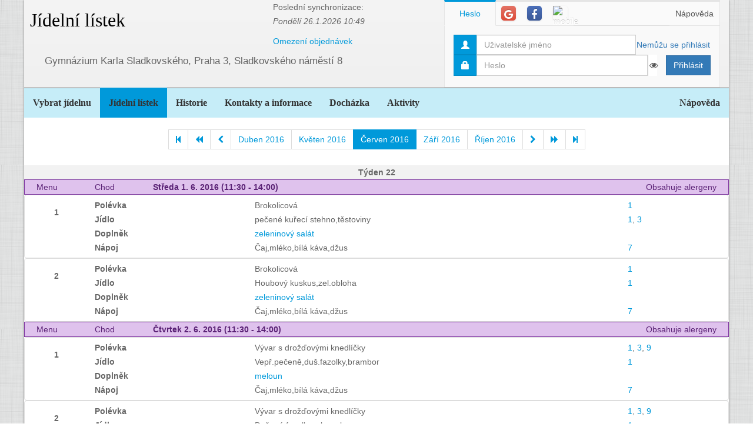

--- FILE ---
content_type: text/html; charset=utf-8
request_url: https://www.google.com/recaptcha/api2/aframe
body_size: 265
content:
<!DOCTYPE HTML><html><head><meta http-equiv="content-type" content="text/html; charset=UTF-8"></head><body><script nonce="m6aL4PIWxccQ7sc6LtU6_Q">/** Anti-fraud and anti-abuse applications only. See google.com/recaptcha */ try{var clients={'sodar':'https://pagead2.googlesyndication.com/pagead/sodar?'};window.addEventListener("message",function(a){try{if(a.source===window.parent){var b=JSON.parse(a.data);var c=clients[b['id']];if(c){var d=document.createElement('img');d.src=c+b['params']+'&rc='+(localStorage.getItem("rc::a")?sessionStorage.getItem("rc::b"):"");window.document.body.appendChild(d);sessionStorage.setItem("rc::e",parseInt(sessionStorage.getItem("rc::e")||0)+1);localStorage.setItem("rc::h",'1769421477413');}}}catch(b){}});window.parent.postMessage("_grecaptcha_ready", "*");}catch(b){}</script></body></html>

--- FILE ---
content_type: text/css
request_url: https://www.jidelna.cz/css/width-boxed.css
body_size: 229
content:
#sb-site {
    background-image: url(../img/back.png);
    background-repeat: repeat;
}

.boxed {
    background-color: #fff;
    max-width: 1200px;
    margin: 0 auto !important;
    border-left: solid 1px #ccc;
    border-right: solid 1px #ccc;
    -webkit-box-shadow: 0 1px 2px rgba(0,0,0,.4), inset 0 0 2px rgba(255,255,255,.75);
    -moz-box-shadow: 0 1px 2px rgba(0,0,0,.4), inset 0 0 2px rgba(255,255,255,.75);
    box-shadow: 0 1px 2px rgba(0,0,0,.4), inset 0 0 2px rgba(255,255,255,.75);
}

--- FILE ---
content_type: text/javascript
request_url: https://www.jidelna.cz/js/zpravaJidelny.js
body_size: 469
content:
$(document).ready(function(){
	// zobrazim zpravu jidelny, pokud nejaka je a jeste nebyla zobrazena. Jestli byla zobrazena 
	// urcuju primarne pomoci localStorage s fallbackem na cookies
	var zobrazit = $('.plovouciOkno[data-iajs-zobrazit=1]').first();
	if(zobrazit.size() !== 0){
		var zarizeniId = zobrazit.attr('data-iajs-zarizeni');
		var klic = "zobrazeneJidelny-id-"+zarizeniId;
		var dateKlic = klic+"-date";
		if(typeof(Storage) !== "undefined"){
			// ukladam pomoci localStorage na dlouho
			var item = localStorage.getItem(klic);
			var datum = localStorage.getItem(dateKlic);
			var zhtml = zobrazit.find('div.modal-body').html();
			var ted = new Date();
			if(!item || item !== zhtml || datum !== ted.toDateString()){
				localStorage.setItem(klic, zhtml);
				localStorage.setItem(dateKlic, ted.toDateString());
				zobrazit.modal();
			}
		}else{
			if(!$.cookie(klic)){
				$.cookie(klic, true);
				zobrazit.modal();
			}
		}
	}
	
});

--- FILE ---
content_type: text/javascript
request_url: https://www.jidelna.cz/js/netteForms.js
body_size: 4294
content:
/*! netteForms.js | (c) 2004 David Grudl (https://davidgrudl.com) */
(function(m,e){if(m.JSON)if("function"===typeof define&&define.amd)define(function(){return e(m)});else if("object"===typeof module&&"object"===typeof module.exports)module.exports=e(m);else{var v=!m.Nette||!m.Nette.noInit;m.Nette=e(m);v&&m.Nette.initOnLoad()}})("undefined"!==typeof window?window:this,function(m){var e={},v={},t={},y=new m.WeakMap;e.formErrors=[];e.version="3.3.0";e.invalidNumberMessage="Please enter a valid value.";e.onDocumentReady=function(a){"loading"!==document.readyState?
	a.call(this):document.addEventListener("DOMContentLoaded",a)};e.getValue=function(a){var b;if(a){if(a.tagName){if("radio"===a.type){var c=a.form.elements;for(b=0;b<c.length;b++)if(c[b].name===a.name&&c[b].checked)return c[b].value;return null}if("file"===a.type)return a.files||a.value;if("select"===a.tagName.toLowerCase()){b=a.selectedIndex;c=a.options;var d=[];if("select-one"===a.type)return 0>b?null:c[b].value;for(b=0;b<c.length;b++)c[b].selected&&d.push(c[b].value);return d}if(a.name&&"[]"===a.name.substr(-2)){c=
	a.form.elements[a.name].tagName?[a]:a.form.elements[a.name];d=[];for(b=0;b<c.length;b++)("checkbox"!==c[b].type||c[b].checked)&&d.push(c[b].value);return d}return"checkbox"===a.type?a.checked:"textarea"===a.tagName.toLowerCase()?a.value.replace("\r",""):a.value.replace("\r","").replace(/^\s+|\s+$/g,"")}return a[0]?e.getValue(a[0]):null}return null};e.getEffectiveValue=function(a,b){var c=e.getValue(a);a.getAttribute&&c===a.getAttribute("data-nette-empty-value")&&(c="");b&&void 0===v[a.name]&&(v[a.name]=
	!0,b={value:c},e.validateControl(a,null,!0,b),c=b.value,delete v[a.name]);return c};e.validateControl=function(a,b,c,d,f){var g=!b;a=a.tagName?a:a[0];b=b||JSON.parse(a.getAttribute("data-nette-rules")||"[]");d=void 0===d?{value:e.getEffectiveValue(a)}:d;f=void 0===f?!e.validateRule(a,":filled",null,d):f;for(var n=0,r=b.length;n<r;n++){var h=b[n],p=h.op.match(/(~)?([^?]+)/),q=h.control?a.form.elements.namedItem(h.control):a;h.neg=p[1];h.op=p[2];h.condition=!!h.rules;if(q&&(!f||h.condition||":filled"===
	h.op)&&(q=q.tagName?q:q[0],p=e.validateRule(q,h.op,h.arg,a===q?d:void 0),null!==p))if(h.neg&&(p=!p),h.condition&&p){if(!e.validateControl(a,h.rules,c,d,":blank"===h.op?!1:f))return!1}else if(!h.condition&&!p&&!e.isDisabled(q)){if(!c){var k=Array.isArray(h.arg)?h.arg:[h.arg];b=h.msg.replace(/%(value|\d+)/g,function(l,x){return e.getValue("value"===x?q:a.form.elements.namedItem(k[x].control))});e.addError(q,b)}return!1}}return"number"!==a.type||a.validity.valid?!0:(g&&!c&&e.addError(a,e.invalidNumberMessage),
	!1)};e.validateForm=function(a,b){a=a.form||a;var c=!1;e.formErrors=[];if(a["nette-submittedBy"]&&null!==a["nette-submittedBy"].getAttribute("formnovalidate"))if(c=JSON.parse(a["nette-submittedBy"].getAttribute("data-nette-validation-scope")||"[]"),c.length)c=new RegExp("^("+c.join("-|")+"-)");else return e.showFormErrors(a,[]),!0;var d={},f;for(f=0;f<a.elements.length;f++){var g=a.elements[f];if(!g.tagName||g.tagName.toLowerCase()in{input:1,select:1,textarea:1,button:1}){if("radio"===g.type){if(d[g.name])continue;
	d[g.name]=!0}if(!(c&&!g.name.replace(/]\[|\[|]|$/g,"-").match(c)||e.isDisabled(g)||e.validateControl(g,null,b)||e.formErrors.length))return!1}}b=!e.formErrors.length;e.showFormErrors(a,e.formErrors);return b};e.isDisabled=function(a){if("radio"===a.type){for(var b=0,c=a.form.elements;b<c.length;b++)if(c[b].name===a.name&&!c[b].disabled)return!1;return!0}return a.disabled};e.addError=function(a,b){e.formErrors.push({element:a,message:b})};e.showFormErrors=function(a,b){a=[];for(var c,d=0;d<b.length;d++){var f=
	b[d].element,g=b[d].message;0>a.indexOf(g)&&(a.push(g),!c&&f.focus&&(c=f))}a.length&&e.showModal(a.join("\n"),function(){c&&c.focus()})};e.showModal=function(a,b){var c=document.createElement("dialog"),d=navigator.userAgentData;if(d&&c.showModal&&d.brands.some(function(n){return"Opera"===n.brand||"Chromium"===n.brand&&d.mobile})){var f=document.createElement("style");f.innerText=".netteFormsModal { text-align: center; margin: auto; border: 2px solid black; padding: 1rem } .netteFormsModal button { padding: .1em 2em }";
	var g=document.createElement("button");g.innerText="OK";g.onclick=function(){c.remove();b()};c.setAttribute("class","netteFormsModal");c.innerText=a+"\n\n";c.appendChild(f);c.appendChild(g);document.body.appendChild(c);c.showModal()}else alert(a),b()};e.validateRule=function(a,b,c,d){d=void 0===d?{value:e.getEffectiveValue(a,!0)}:d;":"===b.charAt(0)&&(b=b.substr(1));b=b.replace("::","_");b=b.replace(/\\/g,"");for(var f=Array.isArray(c)?c.slice(0):[c],g=0,n=f.length;g<n;g++)if(f[g]&&f[g].control){var r=
	a.form.elements.namedItem(f[g].control);f[g]=r===a?d.value:e.getEffectiveValue(r,!0)}return e.validators[b]?e.validators[b](a,Array.isArray(c)?f:f[0],d.value,d):null};e.validators={filled:function(a,b,c){return"number"===a.type&&a.validity.badInput?!0:""!==c&&!1!==c&&null!==c&&(!Array.isArray(c)||!!c.length)&&(!m.FileList||!(c instanceof m.FileList)||c.length)},blank:function(a,b,c){return!e.validators.filled(a,b,c)},valid:function(a){return e.validateControl(a,null,!0)},equal:function(a,b,c){if(void 0===
		b)return null;a=function(r){return"number"===typeof r||"string"===typeof r?""+r:!0===r?"1":""};c=Array.isArray(c)?c:[c];b=Array.isArray(b)?b:[b];var d=0,f=c.length;a:for(;d<f;d++){for(var g=0,n=b.length;g<n;g++)if(a(c[d])===a(b[g]))continue a;return!1}return 0<c.length},notEqual:function(a,b,c){return void 0===b?null:!e.validators.equal(a,b,c)},minLength:function(a,b,c){if("number"===a.type){if(a.validity.tooShort)return!1;if(a.validity.badInput)return null}return c.length>=b},maxLength:function(a,
																																																																																																																															 b,c){if("number"===a.type){if(a.validity.tooLong)return!1;if(a.validity.badInput)return null}return c.length<=b},length:function(a,b,c){if("number"===a.type){if(a.validity.tooShort||a.validity.tooLong)return!1;if(a.validity.badInput)return null}b=Array.isArray(b)?b:[b,b];return(null===b[0]||c.length>=b[0])&&(null===b[1]||c.length<=b[1])},email:function(a,b,c){return/^("([ !#-[\]-~]|\\[ -~])+"|[-a-z0-9!#$%&'*+/=?^_`{|}~]+(\.[-a-z0-9!#$%&'*+/=?^_`{|}~]+)*)@([0-9a-z\u00C0-\u02FF\u0370-\u1EFF]([-0-9a-z\u00C0-\u02FF\u0370-\u1EFF]{0,61}[0-9a-z\u00C0-\u02FF\u0370-\u1EFF])?\.)+[a-z\u00C0-\u02FF\u0370-\u1EFF]([-0-9a-z\u00C0-\u02FF\u0370-\u1EFF]{0,17}[a-z\u00C0-\u02FF\u0370-\u1EFF])?$/i.test(c)},
	url:function(a,b,c,d){/^[a-z\d+.-]+:/.test(c)||(c="https://"+c);return/^https?:\/\/((([-_0-9a-z\u00C0-\u02FF\u0370-\u1EFF]+\.)*[0-9a-z\u00C0-\u02FF\u0370-\u1EFF]([-0-9a-z\u00C0-\u02FF\u0370-\u1EFF]{0,61}[0-9a-z\u00C0-\u02FF\u0370-\u1EFF])?\.)?[a-z\u00C0-\u02FF\u0370-\u1EFF]([-0-9a-z\u00C0-\u02FF\u0370-\u1EFF]{0,17}[a-z\u00C0-\u02FF\u0370-\u1EFF])?|\d{1,3}\.\d{1,3}\.\d{1,3}\.\d{1,3}|\[[0-9a-f:]{3,39}\])(:\d{1,5})?(\/\S*)?$/i.test(c)?(d.value=c,!0):!1},regexp:function(a,b,c){a="string"===typeof b?b.match(/^\/(.*)\/([imu]*)$/):
		!1;try{return a&&(new RegExp(a[1],a[2].replace("u",""))).test(c)}catch(d){}},pattern:function(a,b,c,d,f){if("string"!==typeof b)return null;try{try{var g=new RegExp("^(?:"+b+")$",f?"ui":"u")}catch(n){g=new RegExp("^(?:"+b+")$",f?"i":"")}if(m.FileList&&c instanceof FileList){for(a=0;a<c.length;a++)if(!g.test(c[a].name))return!1;return!0}return g.test(c)}catch(n){}},patternCaseInsensitive:function(a,b,c){return e.validators.pattern(a,b,c,null,!0)},numeric:function(a,b,c){return"number"===a.type&&a.validity.badInput?
		!1:/^[0-9]+$/.test(c)},integer:function(a,b,c){return"number"===a.type&&a.validity.badInput?!1:/^-?[0-9]+$/.test(c)},"float":function(a,b,c,d){if("number"===a.type&&a.validity.badInput)return!1;c=c.replace(/ +/g,"").replace(/,/g,".");return/^-?[0-9]*\.?[0-9]+$/.test(c)?(d.value=c,!0):!1},min:function(a,b,c){if("number"===a.type){if(a.validity.rangeUnderflow)return!1;if(a.validity.badInput)return null}return null===b||parseFloat(c)>=b},max:function(a,b,c){if("number"===a.type){if(a.validity.rangeOverflow)return!1;
		if(a.validity.badInput)return null}return null===b||parseFloat(c)<=b},range:function(a,b,c){if("number"===a.type){if(a.validity.rangeUnderflow||a.validity.rangeOverflow)return!1;if(a.validity.badInput)return null}return Array.isArray(b)?(null===b[0]||parseFloat(c)>=b[0])&&(null===b[1]||parseFloat(c)<=b[1]):null},submitted:function(a){return a.form["nette-submittedBy"]===a},fileSize:function(a,b,c){if(m.FileList)for(a=0;a<c.length;a++)if(c[a].size>b)return!1;return!0},mimeType:function(a,b,c){b=Array.isArray(b)?
		b:[b];for(var d=0,f=b.length,g=[];d<f;d++)g.push("^"+b[d].replace(/([^\w])/g,"\\$1").replace("\\*",".*")+"$");g=new RegExp(g.join("|"));if(m.FileList&&c instanceof FileList)for(d=0;d<c.length;d++){if(c[d].type&&!g.test(c[d].type))return!1;if(a.validity.badInput)return null}return!0},image:function(a,b,c){return e.validators.mimeType(a,["image/gif","image/png","image/jpeg","image/webp"],c)},"static":function(a,b){return b}};e.toggleForm=function(a,b){var c;t={};for(c=0;c<a.elements.length;c++)a.elements[c].tagName.toLowerCase()in
{input:1,select:1,textarea:1,button:1}&&e.toggleControl(a.elements[c],null,null,!b);for(c in t)e.toggle(c,t[c].state,t[c].elem,b)};e.toggleControl=function(a,b,c,d,f,g){b=b||JSON.parse(a.getAttribute("data-nette-rules")||"[]");f=void 0===f?{value:e.getEffectiveValue(a)}:f;g=void 0===g?!e.validateRule(a,":filled",null,f):g;for(var n=!1,r=function(z){e.toggleForm(a.form,z)},h,p=0,q=b.length;p<q;p++){var k=b[p];h=k.op.match(/(~)?([^?]+)/);var l=k.control?a.form.elements.namedItem(k.control):a;k.neg=
	h[1];k.op=h[2];k.condition=!!k.rules;if(l&&(!g||k.condition||":filled"===k.op)){h=c;if(!1!==c){h=e.validateRule(l,k.op,k.arg,a===l?f:void 0);if(null===h)continue;else k.neg&&(h=!h);k.condition||(c=h)}if(k.condition&&e.toggleControl(a,k.rules,h,d,f,":blank"===k.op?!1:g)||k.toggle){n=!0;if(d){var x=l.tagName?l.name:l[0].name;l=l.tagName?l.form.elements:l;for(var u=0;u<l.length;u++)l[u].name!==x||y.has(l[u])||(l[u].addEventListener("change",r),y.set(l[u],null))}for(var w in k.toggle||[])t[w]=t[w]||{elem:a},
	t[w].state=t[w].state||(k.toggle[w]?h:!h)}}}return n};e.toggle=function(a,b,c,d){/^\w[\w.:-]*$/.test(a)&&(a="#"+a);a=document.querySelectorAll(a);for(c=0;c<a.length;c++)a[c].hidden=!b};e.compactCheckboxes=function(a){var b,c={};for(b=0;b<a.elements.length;b++){var d=a.elements[b];if(d.tagName&&"input"===d.tagName.toLowerCase()&&"checkbox"===d.type){if(d.name&&"[]"===d.name.substr(-2)){var f=d.name.substr(0,d.name.length-2);d.removeAttribute("name");d.setAttribute("data-nette-name",f)}if(f=d.getAttribute("data-nette-name"))c[f]=
	c[f]||[],d.checked&&!d.disabled&&c[f].push(d.value)}}for(f in c)void 0===a.elements[f]&&(d=document.createElement("input"),d.setAttribute("name",f),d.setAttribute("type","hidden"),a.appendChild(d)),a.elements[f].value=c[f].join(","),a.elements[f].disabled=0===c[f].length};e.initForm=function(a){"get"===a.method&&a.hasAttribute("data-nette-compact")&&a.addEventListener("submit",function(){e.compactCheckboxes(a)});a:{for(var b=0;b<a.elements.length;b++)if(a.elements[b].getAttribute("data-nette-rules"))break a;
	return}e.toggleForm(a);a.noValidate||(a.noValidate=!0,a.addEventListener("submit",function(c){e.validateForm(a)||(c.stopPropagation(),c.preventDefault())}))};e.initOnLoad=function(){e.onDocumentReady(function(){for(var a=0;a<document.forms.length;a++)e.initForm(document.forms[a]);document.body.addEventListener("click",function(b){for(b=b.target;b;){if(b.form&&b.type in{submit:1,image:1}){b.form["nette-submittedBy"]=b;break}b=b.parentNode}})})};e.webalize=function(a){a=a.toLowerCase();var b="",c;for(c=
																																																																																																																																0;c<a.length;c++){var d=e.webalizeTable[a.charAt(c)];b+=d?d:a.charAt(c)}return b.replace(/[^a-z0-9]+/g,"-").replace(/^-|-$/g,"")};e.webalizeTable={"\u00e1":"a","\u00e4":"a","\u010d":"c","\u010f":"d","\u00e9":"e","\u011b":"e","\u00ed":"i","\u013e":"l","\u0148":"n","\u00f3":"o","\u00f4":"o","\u0159":"r","\u0161":"s","\u0165":"t","\u00fa":"u","\u016f":"u","\u00fd":"y","\u017e":"z"};return e});
